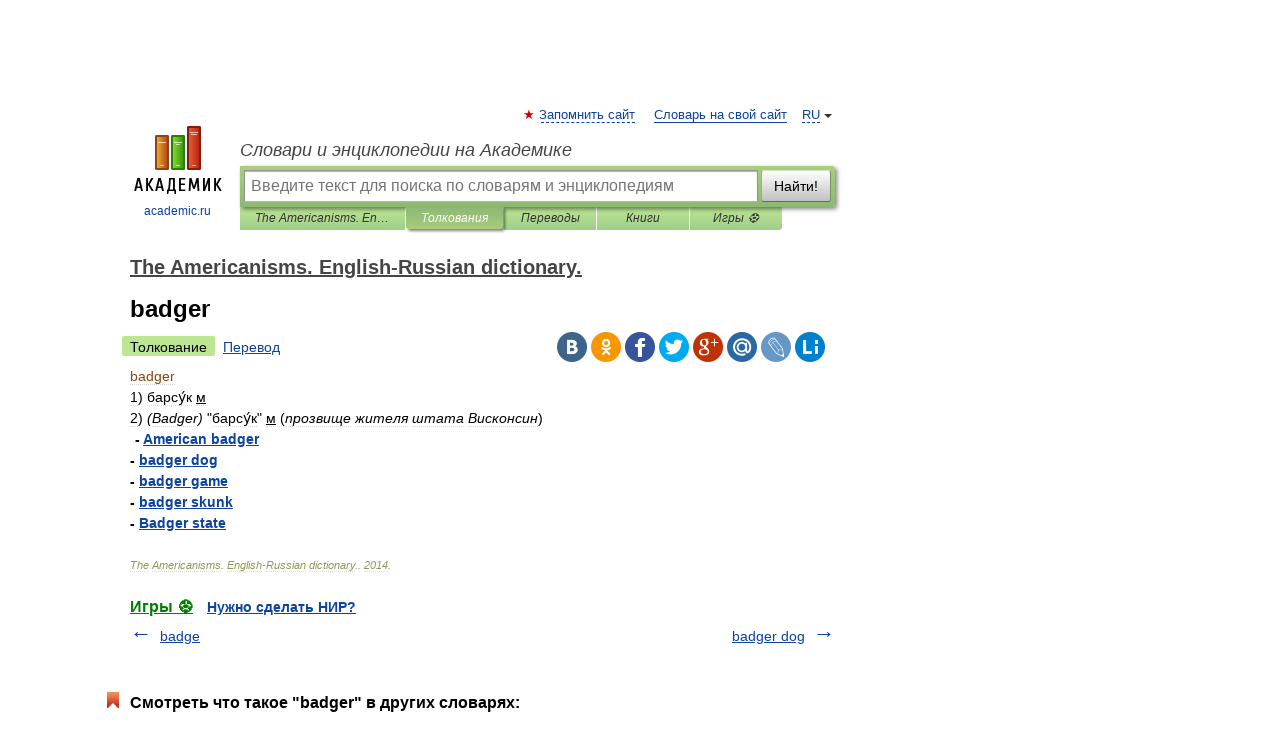

--- FILE ---
content_type: application/javascript; charset=utf-8
request_url: https://fundingchoicesmessages.google.com/f/AGSKWxXPKMZcZmVLwEIezdO45BSK9gPlVfBqJwm-kR7kZHRePgZnNEhorCM0iy4XefmhiVXZatleoseDpreHzDvrPDtnixjYEmLy9G538WhjfhoyVzg_e-PGfwh3QDyUXJsFQKKs3rAkhBXaIBvJpX7FCOPlUCuqZBQ948zQvHwQWDFUjFqooM-wrsO_lZy1/_/popounder4./468x60a./adf.cgi?/ad728t./ad_slots.
body_size: -1290
content:
window['c051425f-c435-4e4b-94d2-76d30f3d81ce'] = true;